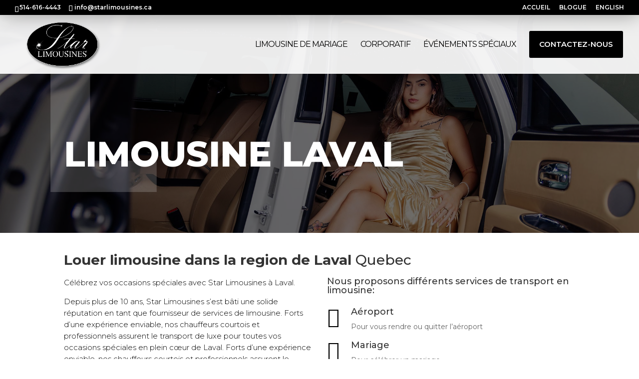

--- FILE ---
content_type: text/css
request_url: https://starlimousines.ca/wp-content/plugins/testify/styles/style.min.css?ver=2.1.11
body_size: 7435
content:
.testify_testify {}/*! @license
See the license.txt file for licensing information for third-party code that may be used in this file.
Relative to file(s) in the scripts/ directory, the license.txt file is located at ../license.txt.
*/
input.ts-input {
  background: #f1f5f9;
  max-height: 30px;
  border: 0;
  border-radius: 3px;
  padding: 7px 10px;
  -webkit-box-sizing: border-box;
          box-sizing: border-box;
  -webkit-transition: background 200ms ease;
  -o-transition: background 200ms ease;
  transition: background 200ms ease;
  color: #4C5866;
  font-family: 'Open Sans', Helvetica, Roboto, Arial, sans-serif;
  font-size: 13px;
  font-weight: 600;
  line-height: normal;
  display: block;
  width: 100%;
}

input.ts-input:focus {
  background: #e6ecf2;
}

input.ts-input::-webkit-input-placeholder {
  color: #98a7b8;
}

input.ts-input:-moz-placeholder {
  color: #98a7b8;
}

input.ts-input::-moz-placeholder {
  color: #98a7b8;
}

input.ts-input:-ms-input-placeholder {
  color: #98a7b8;
}

input.ts-input[readonly] {
  background: #ffffff !important;
  border: 1px solid #eaedf0 !important;
  cursor: not-allowed;
}/*! @license
See the license.txt file for licensing information for third-party code that may be used in this file.
Relative to the styles/ directory, the license.txt file is located at license.txt file .
*/

.dstc-settings-position-container {
    width: 100%;
    display: -ms-flexbox;
    display: flex;
    -ms-flex-align: center;
        align-items: center;
    -ms-flex-pack: center;
        justify-content: center;
    height: 186px;
    border: 2px solid #F1F5F9;
    border-radius: 3px;
    margin-bottom: 20px;
    overflow: hidden; }

.dstc-settings-position-hr {
    height: 2px;
    background-color: transparent;
    position: absolute;
    width: 100%;
    -webkit-transition: background-color 200ms ease-in;
    -o-transition: background-color 200ms ease-in;
    transition: background-color 200ms ease-in; }

.dstc-settings-position-vr {
    height: 2px;
    background-color: transparent;
    position: absolute;
    width: 186px;
    -webkit-transform: rotateZ(90deg);
            transform: rotateZ(90deg);
    -webkit-transition: background-color 200ms ease-in;
    -o-transition: background-color 200ms ease-in;
    transition: background-color 200ms ease-in; }

.dstc-settings-position-absolute {
    width: 150px;
    height: 110px; }

.dstc-settings-position-control-guide {
    border-radius: 3px;
    display: -ms-flexbox;
    display: flex;
    -ms-flex-direction: column;
        flex-direction: column;
    background: none;
    border: 0;
    position: absolute; }

.dstc-settings-position-control-frame {
    border-radius: 3px;
    display: -ms-flexbox;
    display: flex;
    -ms-flex-direction: column;
        flex-direction: column;
    background: none;
    border: 3px solid #E6ECF2;
    position: absolute; }

.dstc-settings-position-control-inner-top {
    width: 100%;
    height: 100%;
    border: 0;
    display: -ms-flexbox;
    display: flex;
    -ms-flex-direction: row;
        flex-direction: row;
    -ms-flex-pack: justify;
        justify-content: space-between;
    background-color: transparent;
    -ms-flex-align: start;
        align-items: flex-start; }

.dstc-settings-position-control-inner-mid {
    width: 100%;
    height: 100%;
    border: 0;
    display: -ms-flexbox;
    display: flex;
    -ms-flex-direction: row;
        flex-direction: row;
    -ms-flex-pack: justify;
        justify-content: space-between;
    background-color: transparent;
    -ms-flex-align: center;
        align-items: center; }

.dstc-settings-position-control-inner-bottom {
    width: 100%;
    height: 100%;
    border: 0;
    display: -ms-flexbox;
    display: flex;
    -ms-flex-direction: row;
        flex-direction: row;
    -ms-flex-pack: justify;
        justify-content: space-between;
    background-color: transparent;
    -ms-flex-align: end;
        align-items: flex-end; }

.dstc-settings-position-button {
    width: 20px;
    height: 20px;
    border: 3px solid transparent;
    border-radius: 2px;
    cursor: pointer;
    padding: 0;
    -webkit-transition: all 200ms ease-in;
    -o-transition: all 200ms ease-in;
    transition: all 200ms ease-in; }

.dstc-settings-position-button-active {
    width: 20px;
    height: 20px;
    border: 3px solid transparent;
    border-radius: 2px;
    cursor: pointer;
    padding: 0;
    -webkit-transition: all 200ms ease-in;
    -o-transition: all 200ms ease-in;
    transition: all 200ms ease-in;
    border: 3px solid #2B87DA;
    background-color: rgba(255, 255, 255, 0.5); }

.dstc-settings-position-button-guide {
    width: 20px;
    height: 20px;
    border: 3px solid transparent;
    border-radius: 2px;
    cursor: pointer;
    padding: 0;
    -webkit-transition: all 200ms ease-in;
    -o-transition: all 200ms ease-in;
    transition: all 200ms ease-in;
    border: 3px solid #F1F5F9; }

.dstc-settings-position-button-space {
    width: 20px;
    height: 20px;
    border: none; }

.dstc-settings-position-button:hover {
    border: 3px solid #E6ECF2; }/*! @license
Copyright Braad Martin, used in this project under the GNU General Public License version 3 (see the source alpha-color-picker project for original licensing info); see license.txt for license text.
This file modified by Jonathan Hall; last modified 2020-09-08
*/

/**
 * Alpha Color Picker CSS
 */

.customize-control-alpha-color .wp-picker-container .iris-picker {
	border-bottom:none;
}

.customize-control-alpha-color .wp-picker-container {
	max-width: 257px;
}

.customize-control-alpha-color .wp-picker-open + .wp-picker-input-wrap {
	width: 100%;
}

.customize-control-alpha-color .wp-picker-input-wrap input[type="text"].wp-color-picker.alpha-color-control {
	float: left;
	width: 195px;
}

.customize-control-alpha-color .wp-picker-input-wrap .button {
	margin-left: 0;
	float: right;
}

.wp-picker-container .wp-picker-open ~ .wp-picker-holder .alpha-color-picker-container {
	display: block;
}

.alpha-color-picker-container {
	border: 1px solid #dfdfdf;
	border-top: none;
	display: none;
	background: #FFF;
	padding: 0 11px 10px;
	position: relative;
}

.alpha-color-picker-container .ui-widget-content,
.alpha-color-picker-container .ui-widget-header,
.alpha-color-picker-wrap .ui-state-focus {
	background: transparent;
	border: none;
}

.alpha-color-picker-wrap a.iris-square-value:focus {
	-webkit-box-shadow: none;
	box-shadow: none;
}

.alpha-color-picker-container .ui-slider {
	position: relative;
	z-index: 1;
	height: 24px;
	text-align: center;
	margin: 0 auto;
	width: 88%;
	width: calc( 100% - 28px );
}

.alpha-color-picker-container .ui-slider-handle,
.alpha-color-picker-container .ui-widget-content .ui-state-default {
	color: #777;
	background-color: #FFF;
	text-shadow: 0 1px 0 #FFF;
	text-decoration: none;
	position: absolute;
	z-index: 2;
	-webkit-box-shadow: 0 1px 2px rgba(0,0,0,0.2);
	        box-shadow: 0 1px 2px rgba(0,0,0,0.2);
	border: 1px solid #aaa;
	border-radius: 4px;
	margin-top: -2px;
	top: 0;
	height: 26px;
	width: 26px;
	cursor: ew-resize;
	font-size: 0;
	padding: 0;
	line-height: 27px;
	margin-left: -14px;
}

.alpha-color-picker-container .ui-slider-handle.show-opacity {
	font-size: 12px;
}

.alpha-color-picker-container .click-zone {
	width: 14px;
	height: 24px;
	display: block;
	position: absolute;
	left: 10px;
}

.alpha-color-picker-container .max-click-zone {
	right: 10px;
	left: auto;
}

.alpha-color-picker-container .transparency {
	height: 24px;
	width: 100%;
	background-color: #FFF;
	background-image: url([data-uri]);
	-webkit-box-shadow: 0 0 5px rgba(0,0,0,0.4) inset;
	        box-shadow: 0 0 5px rgba(0,0,0,0.4) inset;
	border-radius: 3px;
	padding: 0;
	margin-top: -24px;
}

@media only screen and (max-width: 782px) {
	.customize-control-alpha-color .wp-picker-input-wrap input[type="text"].wp-color-picker.alpha-color-control {
		width: 184px;
	}
}

@media only screen and (max-width: 640px) {
	.customize-control-alpha-color .wp-picker-input-wrap input[type="text"].wp-color-picker.alpha-color-control {
		width: 172px;
		height: 33px;
	}
}
/*! @license
See the license.txt file for licensing information for third-party code that may be used in this file.
See the license.txt file in the root directory for more information and licenses
*/
.testify_carousel {
  /*
    //.dstc-testify-arrows {
    //  display:block;
    //  position: relative;
    //  }

   */
  /* Default Background Values */ }
  .testify_carousel .dstc-testify-swiper-inner {
    position: relative;
    display: -ms-flexbox;
    display: flex;
    -ms-flex-direction: column;
        flex-direction: column; }
  .testify_carousel .dstc-testify-image-wrapper {
    margin: 0; }
  .testify_carousel .dstc-testify-featured-image {
    display: block;
    position: relative; }
    .testify_carousel .dstc-testify-featured-image img {
      display: block;
      margin: auto; }
  .testify_carousel .star-rating {
    display: inline-block;
    float: none;
    font-family: ETModules;
    overflow: hidden;
    position: relative;
    height: 1em;
    line-height: 1; }
    .testify_carousel .star-rating::before {
      content: "\E033\E033\E033\E033\E033"; }
    .testify_carousel .star-rating span {
      overflow: hidden;
      float: left;
      top: 0;
      left: 0;
      position: absolute;
      padding-top: 1.5em; }
      .testify_carousel .star-rating span::before {
        position: absolute;
        content: "\E033\E033\E033\E033\E033";
        top: 0;
        left: 0; }
  .testify_carousel .prev_icon, .testify_carousel .next_icon {
    font-family: ETmodules;
    content: attr(data-icon);
    speak: none;
    font-weight: 400;
    -webkit-font-feature-settings: normal;
    font-feature-settings: normal;
    font-variant: normal;
    text-transform: none;
    line-height: 1;
    -webkit-font-smoothing: antialiased;
    font-style: normal;
    display: inline-block;
    -webkit-box-sizing: border-box;
    box-sizing: border-box;
    cursor: pointer;
    font-size: 25px;
    position: relative; }
  .testify_carousel .dstc-testify-arrows.bottom {
    bottom: 0px; }
  .testify_carousel .dstc-testify-arrows.top {
    top: 0; }
  .testify_carousel .dstc-testify-arrows.center {
    top: 50%; }
  .testify_carousel .prev_icon {
    left: 0; }
  .testify_carousel .next_icon {
    right: 0; }
  .testify_carousel .testify-swiper-container > .prev_icon,
  .testify_carousel .testify-swiper-container > .next_icon {
    display: none; }
  .testify_carousel .dstc-testify-divider-wrapper {
    text-align: center; }
    .testify_carousel .dstc-testify-divider-wrapper .dstc-testify-divider {
      display: inline-block;
      width: 100%;
      position: relative; }
      .testify_carousel .dstc-testify-divider-wrapper .dstc-testify-divider:before {
        content: "";
        width: 100%;
        height: 1px;
        position: absolute;
        left: 0;
        top: 0; }
  .testify_carousel .dstc-testify-arrows {
    position: absolute;
    z-index: 999;
    display: -ms-flexbox;
    display: flex;
    -ms-flex-pack: justify;
        justify-content: space-between;
    width: 100%; }
  .testify_carousel .et_pb_module_inner, .testify_carousel .dstc-testify-swiper-inner {
    background-size: cover;
    background-position: 50%;
    background-repeat: no-repeat;
    overflow: visible !important; }
  .testify_carousel .swiper-button-disabled {
    opacity: 0.2; }

/* Default padding */
.dstc-testify-title,
.dstc-testify-content,
.dstc-testify-author-wrapper,
.dstc-testify-position-wrapper,
.dstc-testify-image-wrapper,
.dstc-testify-quote-wrapper,
.dstc-testify-rating,
.dstc-testify-swiper-inner,
.swiper-pagination,
.dstc-testify-divider-wrapper {
  padding-bottom: 10px; }

/*  Quote Icons */
@font-face {
  font-family: "Testify-Quotes-Icons";
  src: url(../media/Testify-Quotes-Icons.eot);
  src: url(../media/Testify-Quotes-Icons.eot#iefix) format("embedded-opentype"), url(../media/Testify-Quotes-Icons.ttf) format("truetype"), url(../media/Testify-Quotes-Icons.woff) format("woff"), url(../media/Testify-Quotes-Icons.svg#Testify-Quotes-Icons) format("svg");
  font-weight: normal;
  font-style: normal;
  font-display: block; }
.testify_carousel .testify-quote {
  /* use !important to prevent issues with browser extensions that change fonts */
  font-family: "Testify-Quotes-Icons" !important;
  speak: never;
  font-style: normal;
  font-weight: normal;
  font-variant: normal;
  text-transform: none;
  line-height: 1;
  -webkit-font-smoothing: antialiased;
  -moz-osx-font-smoothing: grayscale; }
.testify_carousel .testify-quote-1:before {
  content: "\E900"; }
.testify_carousel .testify-quote-2:before {
  content: "\E901"; }
.testify_carousel .testify-quote-3:before {
  content: "\E902"; }
.testify_carousel .testify-quote-4:before {
  content: "\E903"; }
.testify_carousel .testify-quote-5:before {
  content: "\E904"; }
.testify_carousel .testify-quote-6:before {
  content: "\E905"; }
.testify_carousel .testify-quote-7:before {
  content: "\E906"; }
.testify_carousel .testify-quote-8:before {
  content: "\E907"; }
.testify_carousel .testify-quote-9:before {
  content: "\E908"; }
.testify_carousel .testify-quote-10:before {
  content: "\E909"; }
.testify_carousel .testify-quote-11:before {
  content: "\E90A"; }
.testify_carousel .testify-quote-12:before {
  content: "\E90B"; }
.testify_carousel .testify-quote-13:before {
  content: "\E90C"; }
.testify_carousel .testify-quote-14:before {
  content: "\E90D"; }
.testify_carousel .testify-quote-15:before {
  content: "\E90E"; }
.testify_carousel .testify-quote-16:before {
  content: "\E90F"; }
.testify_carousel .testify-quote-17:before {
  content: "\E910"; }

/*!
 * Swiper 5.4.5
 * Most modern mobile touch slider and framework with hardware accelerated transitions
 * http://swiperjs.com
 *
 * Copyright 2014-2020 Vladimir Kharlampidi
 *
 * Released under the MIT License
 *
 * Released on: June 16, 2020
 */
.testify_carousel .swiper-container {
  margin-left: auto;
  margin-right: auto;
  position: relative;
  overflow: hidden;
  list-style: none;
  padding: 0;
  z-index: 1; }
.testify_carousel .swiper-container-vertical > .swiper-wrapper {
  -ms-flex-direction: column;
      flex-direction: column; }
.testify_carousel .swiper-wrapper {
  position: relative;
  width: 100%;
  height: 100%;
  z-index: 1;
  display: -ms-flexbox;
  display: flex;
  -webkit-transition-property: -webkit-transform;
  transition-property: -webkit-transform;
  -o-transition-property: transform;
  transition-property: transform;
  transition-property: transform, -webkit-transform;
  -webkit-box-sizing: content-box;
          box-sizing: content-box; }
.testify_carousel .swiper-container-android .swiper-slide, .testify_carousel .swiper-wrapper {
  -webkit-transform: translate3d(0px, 0, 0);
          transform: translate3d(0px, 0, 0); }
.testify_carousel .swiper-container-multirow > .swiper-wrapper {
  -ms-flex-wrap: wrap;
      flex-wrap: wrap; }
.testify_carousel .swiper-container-multirow-column > .swiper-wrapper {
  -ms-flex-wrap: wrap;
      flex-wrap: wrap;
  -ms-flex-direction: column;
      flex-direction: column; }
.testify_carousel .swiper-container-free-mode > .swiper-wrapper {
  -webkit-transition-timing-function: ease-out;
       -o-transition-timing-function: ease-out;
          transition-timing-function: ease-out;
  margin: 0 auto; }
.testify_carousel .swiper-slide {
  -ms-flex-negative: 0;
      flex-shrink: 0;
  width: 100%;
  position: relative;
  -webkit-transition-property: -webkit-transform;
  transition-property: -webkit-transform;
  -o-transition-property: transform;
  transition-property: transform;
  transition-property: transform, -webkit-transform; }
.testify_carousel .swiper-slide-invisible-blank {
  visibility: hidden; }
.testify_carousel .swiper-container-autoheight, .testify_carousel .swiper-container-autoheight .swiper-slide {
  height: auto; }
.testify_carousel .swiper-container-autoheight .swiper-wrapper {
  -ms-flex-align: start;
      align-items: flex-start;
  -webkit-transition-property: height, -webkit-transform;
  transition-property: height, -webkit-transform;
  -o-transition-property: transform, height;
  transition-property: transform, height;
  transition-property: transform, height, -webkit-transform; }
.testify_carousel .swiper-container-css-mode > .swiper-wrapper {
  overflow: auto;
  scrollbar-width: none;
  -ms-overflow-style: none; }
.testify_carousel .swiper-container-css-mode > .swiper-wrapper::-webkit-scrollbar {
  display: none; }
.testify_carousel .swiper-container-css-mode > .swiper-wrapper > .swiper-slide {
  scroll-snap-align: start start; }
.testify_carousel .swiper-container-horizontal.swiper-container-css-mode > .swiper-wrapper {
  -ms-scroll-snap-type: x mandatory;
      scroll-snap-type: x mandatory; }
.testify_carousel .swiper-container-vertical.swiper-container-css-mode > .swiper-wrapper {
  -ms-scroll-snap-type: y mandatory;
      scroll-snap-type: y mandatory; }
.testify_carousel :root {
  --swiper-navigation-size: 44px ; }
.testify_carousel .swiper-button-next.swiper-button-disabled, .testify_carousel .swiper-button-prev.swiper-button-disabled {
  opacity: .35;
  cursor: auto;
  pointer-events: none; }
.testify_carousel .swiper-button-next:after, .testify_carousel .swiper-button-prev:after {
  font-family: swiper-icons;
  font-size: var(--swiper-navigation-size);
  text-transform: none !important;
  letter-spacing: 0;
  text-transform: none;
  font-variant: initial;
  line-height: 1; }
.testify_carousel .swiper-button-prev, .testify_carousel .swiper-container-rtl .swiper-button-next {
  left: 10px;
  right: auto; }
.testify_carousel .swiper-button-prev:after, .testify_carousel .swiper-container-rtl .swiper-button-next:after {
  content: "prev"; }
.testify_carousel .swiper-button-next, .testify_carousel .swiper-container-rtl .swiper-button-prev {
  right: 10px;
  left: auto; }
.testify_carousel .swiper-button-next:after, .testify_carousel .swiper-container-rtl .swiper-button-prev:after {
  content: "next"; }
.testify_carousel .swiper-button-next.swiper-button-white, .testify_carousel .swiper-button-prev.swiper-button-white {
  --swiper-navigation-color: #fff ; }
.testify_carousel .swiper-button-next.swiper-button-black, .testify_carousel .swiper-button-prev.swiper-button-black {
  --swiper-navigation-color: #000 ; }
.testify_carousel .swiper-button-lock {
  display: none; }
.testify_carousel .swiper-pagination {
  text-align: center;
  -webkit-transition: .3s opacity;
  -o-transition: .3s opacity;
  transition: .3s opacity;
  -webkit-transform: translate3d(0, 0, 0);
          transform: translate3d(0, 0, 0);
  z-index: 10; }
.testify_carousel .swiper-pagination.swiper-pagination-hidden {
  opacity: 0; }
.testify_carousel .swiper-container-horizontal > .swiper-pagination-bullets, .testify_carousel .swiper-pagination-custom, .testify_carousel .swiper-pagination-fraction {
  bottom: 10px;
  left: 0;
  width: 100%; }
.testify_carousel .swiper-pagination-bullet {
  width: 8px;
  height: 8px;
  display: inline-block;
  border-radius: 100%;
  background: #ccc; }
.testify_carousel button.swiper-pagination-bullet {
  border: none;
  margin: 0;
  padding: 0;
  -webkit-box-shadow: none;
          box-shadow: none;
  -webkit-appearance: none;
  -moz-appearance: none;
  appearance: none; }
.testify_carousel .swiper-pagination-clickable .swiper-pagination-bullet {
  cursor: pointer; }
.testify_carousel .swiper-pagination-bullet-active {
  opacity: 1;
  background: var(--swiper-pagination-color, var(--swiper-theme-color)); }
.testify_carousel .swiper-container-vertical > .swiper-pagination-bullets {
  right: 10px;
  top: 50%;
  -webkit-transform: translate3d(0px, -50%, 0);
          transform: translate3d(0px, -50%, 0); }
.testify_carousel .swiper-container-vertical > .swiper-pagination-bullets .swiper-pagination-bullet {
  margin: 6px 0;
  display: block; }
.testify_carousel .swiper-container-vertical > .swiper-pagination-bullets.swiper-pagination-bullets-dynamic {
  top: 50%;
  -webkit-transform: translateY(-50%);
          transform: translateY(-50%);
  width: 8px; }
.testify_carousel .swiper-container-vertical > .swiper-pagination-bullets.swiper-pagination-bullets-dynamic .swiper-pagination-bullet {
  display: inline-block;
  -webkit-transition: 0.2s top, 0.2s -webkit-transform;
  transition: 0.2s top, 0.2s -webkit-transform;
  -o-transition: 0.2s transform, 0.2s top;
  transition: 0.2s transform, 0.2s top;
  transition: 0.2s transform, 0.2s top, 0.2s -webkit-transform; }
.testify_carousel .swiper-container-horizontal > .swiper-pagination-bullets .swiper-pagination-bullet {
  margin: 0 4px; }
.testify_carousel .swiper-container-horizontal > .swiper-pagination-bullets.swiper-pagination-bullets-dynamic {
  left: 50%;
  -webkit-transform: translateX(-50%);
          transform: translateX(-50%);
  white-space: nowrap; }
.testify_carousel .swiper-container-horizontal > .swiper-pagination-bullets.swiper-pagination-bullets-dynamic .swiper-pagination-bullet {
  -webkit-transition: 0.2s left, 0.2s -webkit-transform;
  transition: 0.2s left, 0.2s -webkit-transform;
  -o-transition: 0.2s transform, 0.2s left;
  transition: 0.2s transform, 0.2s left;
  transition: 0.2s transform, 0.2s left, 0.2s -webkit-transform; }
.testify_carousel .swiper-container-horizontal.swiper-container-rtl > .swiper-pagination-bullets-dynamic .swiper-pagination-bullet {
  -webkit-transition: 0.2s right, 0.2s -webkit-transform;
  transition: 0.2s right, 0.2s -webkit-transform;
  -o-transition: 0.2s transform, 0.2s right;
  transition: 0.2s transform, 0.2s right;
  transition: 0.2s transform, 0.2s right, 0.2s -webkit-transform; }
.testify_carousel .swiper-pagination-progressbar {
  background: rgba(0, 0, 0, 0.25);
  position: absolute; }
.testify_carousel .swiper-pagination-progressbar .swiper-pagination-progressbar-fill {
  background: var(--swiper-pagination-color, var(--swiper-theme-color));
  position: absolute;
  left: 0;
  top: 0;
  width: 100%;
  height: 100%;
  -webkit-transform: scale(0);
          transform: scale(0);
  -webkit-transform-origin: left top;
          transform-origin: left top; }
.testify_carousel .swiper-container-rtl .swiper-pagination-progressbar .swiper-pagination-progressbar-fill {
  -webkit-transform-origin: right top;
          transform-origin: right top; }
.testify_carousel .swiper-container-horizontal > .swiper-pagination-progressbar, .testify_carousel .swiper-container-vertical > .swiper-pagination-progressbar.swiper-pagination-progressbar-opposite {
  width: 100%;
  height: 4px;
  left: 0;
  top: 0; }
.testify_carousel .swiper-container-horizontal > .swiper-pagination-progressbar.swiper-pagination-progressbar-opposite, .testify_carousel .swiper-container-vertical > .swiper-pagination-progressbar {
  width: 4px;
  height: 100%;
  left: 0;
  top: 0; }
.testify_carousel .swiper-pagination-white {
  --swiper-pagination-color: #fff ; }
.testify_carousel .swiper-pagination-black {
  --swiper-pagination-color: #000 ; }
.testify_carousel .swiper-pagination-lock {
  display: none; }
.testify_carousel .swiper-scrollbar {
  border-radius: 10px;
  position: relative;
  -ms-touch-action: none;
  background: rgba(0, 0, 0, 0.1); }
.testify_carousel .swiper-container-horizontal > .swiper-scrollbar {
  position: absolute;
  left: 1%;
  bottom: 3px;
  z-index: 50;
  height: 5px;
  width: 98%; }
.testify_carousel .swiper-container-vertical > .swiper-scrollbar {
  position: absolute;
  right: 3px;
  top: 1%;
  z-index: 50;
  width: 5px;
  height: 98%; }
.testify_carousel .swiper-scrollbar-drag {
  height: 100%;
  width: 100%;
  position: relative;
  background: rgba(0, 0, 0, 0.5);
  border-radius: 10px;
  left: 0;
  top: 0; }
.testify_carousel .swiper-scrollbar-cursor-drag {
  cursor: move; }
.testify_carousel .swiper-scrollbar-lock {
  display: none; }
.testify_carousel .swiper-lazy-preloader {
  width: 42px;
  height: 42px;
  position: absolute;
  left: 50%;
  top: 50%;
  margin-left: -21px;
  margin-top: -21px;
  z-index: 10;
  -webkit-transform-origin: 50%;
          transform-origin: 50%;
  -webkit-animation: swiper-preloader-spin 1s infinite linear;
          animation: swiper-preloader-spin 1s infinite linear;
  -webkit-box-sizing: border-box;
          box-sizing: border-box;
  border: 4px solid var(--swiper-preloader-color, var(--swiper-theme-color));
  border-radius: 50%;
  border-top-color: transparent; }
.testify_carousel .swiper-lazy-preloader-white {
  --swiper-preloader-color: #fff ; }
.testify_carousel .swiper-lazy-preloader-black {
  --swiper-preloader-color: #000 ; }
@-webkit-keyframes swiper-preloader-spin {
  100% {
    -webkit-transform: rotate(360deg);
            transform: rotate(360deg); } }
@keyframes swiper-preloader-spin {
  100% {
    -webkit-transform: rotate(360deg);
            transform: rotate(360deg); } }
.testify_carousel .swiper-container .swiper-notification {
  position: absolute;
  left: 0;
  top: 0;
  pointer-events: none;
  opacity: 0;
  z-index: -1000; }


--- FILE ---
content_type: text/css
request_url: https://starlimousines.ca/wp-content/et-cache/71655/et-core-unified-tb-71740-71655.min.css?ver=1767796499
body_size: 2959
content:
body,.et_pb_column_1_2 .et_quote_content blockquote cite,.et_pb_column_1_2 .et_link_content a.et_link_main_url,.et_pb_column_1_3 .et_quote_content blockquote cite,.et_pb_column_3_8 .et_quote_content blockquote cite,.et_pb_column_1_4 .et_quote_content blockquote cite,.et_pb_blog_grid .et_quote_content blockquote cite,.et_pb_column_1_3 .et_link_content a.et_link_main_url,.et_pb_column_3_8 .et_link_content a.et_link_main_url,.et_pb_column_1_4 .et_link_content a.et_link_main_url,.et_pb_blog_grid .et_link_content a.et_link_main_url,body .et_pb_bg_layout_light .et_pb_post p,body .et_pb_bg_layout_dark .et_pb_post p{font-size:14px}.et_pb_slide_content,.et_pb_best_value{font-size:15px}#main-header,#main-header .nav li ul,.et-search-form,#main-header .et_mobile_menu{background-color:rgba(255,255,255,0.92)}.et_secondary_nav_enabled #page-container #top-header{background-color:#000000!important}#et-secondary-nav li ul{background-color:#000000}.et_header_style_centered .mobile_nav .select_page,.et_header_style_split .mobile_nav .select_page,.et_nav_text_color_light #top-menu>li>a,.et_nav_text_color_dark #top-menu>li>a,#top-menu a,.et_mobile_menu li a,.et_nav_text_color_light .et_mobile_menu li a,.et_nav_text_color_dark .et_mobile_menu li a,#et_search_icon:before,.et_search_form_container input,span.et_close_search_field:after,#et-top-navigation .et-cart-info{color:#000000}.et_search_form_container input::-moz-placeholder{color:#000000}.et_search_form_container input::-webkit-input-placeholder{color:#000000}.et_search_form_container input:-ms-input-placeholder{color:#000000}#top-header,#top-header a,#et-secondary-nav li li a,#top-header .et-social-icon a:before{font-weight:normal;font-style:normal;text-transform:uppercase;text-decoration:none}#top-menu li a{font-size:16px}body.et_vertical_nav .container.et_search_form_container .et-search-form input{font-size:16px!important}#top-menu li a,.et_search_form_container input{font-weight:normal;font-style:normal;text-transform:uppercase;text-decoration:none;letter-spacing:-1px}.et_search_form_container input::-moz-placeholder{font-weight:normal;font-style:normal;text-transform:uppercase;text-decoration:none;letter-spacing:-1px}.et_search_form_container input::-webkit-input-placeholder{font-weight:normal;font-style:normal;text-transform:uppercase;text-decoration:none;letter-spacing:-1px}.et_search_form_container input:-ms-input-placeholder{font-weight:normal;font-style:normal;text-transform:uppercase;text-decoration:none;letter-spacing:-1px}#top-menu li.current-menu-ancestor>a,#top-menu li.current-menu-item>a,#top-menu li.current_page_item>a{color:#515151}#main-header{box-shadow:none}.et-fixed-header#main-header{box-shadow:none!important}@media only screen and (min-width:981px){.et_header_style_left #et-top-navigation,.et_header_style_split #et-top-navigation{padding:40px 0 0 0}.et_header_style_left #et-top-navigation nav>ul>li>a,.et_header_style_split #et-top-navigation nav>ul>li>a{padding-bottom:40px}.et_header_style_split .centered-inline-logo-wrap{width:80px;margin:-80px 0}.et_header_style_split .centered-inline-logo-wrap #logo{max-height:80px}.et_pb_svg_logo.et_header_style_split .centered-inline-logo-wrap #logo{height:80px}.et_header_style_centered #top-menu>li>a{padding-bottom:14px}.et_header_style_slide #et-top-navigation,.et_header_style_fullscreen #et-top-navigation{padding:31px 0 31px 0!important}.et_header_style_centered #main-header .logo_container{height:80px}#logo{max-height:100%}.et_pb_svg_logo #logo{height:100%}.et_header_style_left .et-fixed-header #et-top-navigation,.et_header_style_split .et-fixed-header #et-top-navigation{padding:40px 0 0 0}.et_header_style_left .et-fixed-header #et-top-navigation nav>ul>li>a,.et_header_style_split .et-fixed-header #et-top-navigation nav>ul>li>a{padding-bottom:40px}.et_header_style_centered header#main-header.et-fixed-header .logo_container{height:80px}.et_header_style_split #main-header.et-fixed-header .centered-inline-logo-wrap{width:80px;margin:-80px 0}.et_header_style_split .et-fixed-header .centered-inline-logo-wrap #logo{max-height:80px}.et_pb_svg_logo.et_header_style_split .et-fixed-header .centered-inline-logo-wrap #logo{height:80px}.et_header_style_slide .et-fixed-header #et-top-navigation,.et_header_style_fullscreen .et-fixed-header #et-top-navigation{padding:31px 0 31px 0!important}.et_fixed_nav #page-container .et-fixed-header#top-header{background-color:#000000!important}.et_fixed_nav #page-container .et-fixed-header#top-header #et-secondary-nav li ul{background-color:#000000}.et-fixed-header#main-header,.et-fixed-header#main-header .nav li ul,.et-fixed-header .et-search-form{background-color:rgba(255,255,255,0.93)}.et-fixed-header #top-menu a,.et-fixed-header #et_search_icon:before,.et-fixed-header #et_top_search .et-search-form input,.et-fixed-header .et_search_form_container input,.et-fixed-header .et_close_search_field:after,.et-fixed-header #et-top-navigation .et-cart-info{color:#000000!important}.et-fixed-header .et_search_form_container input::-moz-placeholder{color:#000000!important}.et-fixed-header .et_search_form_container input::-webkit-input-placeholder{color:#000000!important}.et-fixed-header .et_search_form_container input:-ms-input-placeholder{color:#000000!important}.et-fixed-header #top-menu li.current-menu-ancestor>a,.et-fixed-header #top-menu li.current-menu-item>a,.et-fixed-header #top-menu li.current_page_item>a{color:#515151!important}}@media only screen and (min-width:1350px){.et_pb_row{padding:27px 0}.et_pb_section{padding:54px 0}.single.et_pb_pagebuilder_layout.et_full_width_page .et_post_meta_wrapper{padding-top:81px}.et_pb_fullwidth_section{padding:0}}	h1,h2,h3,h4,h5,h6{font-family:'Montserrat',Helvetica,Arial,Lucida,sans-serif}body,input,textarea,select{font-family:'Montserrat',Helvetica,Arial,Lucida,sans-serif}.et_pb_section_0_tb_footer.et_pb_section{padding-top:0px;padding-bottom:0px;background-color:#303030!important}.et_pb_row_0_tb_footer{border-bottom-width:1px;border-bottom-color:#757575}.et_pb_row_0_tb_footer.et_pb_row{padding-top:80px!important;padding-bottom:80px!important;padding-top:80px;padding-bottom:80px}.et_pb_row_0_tb_footer,body #page-container .et-db #et-boc .et-l .et_pb_row_0_tb_footer.et_pb_row,body.et_pb_pagebuilder_layout.single #page-container #et-boc .et-l .et_pb_row_0_tb_footer.et_pb_row,body.et_pb_pagebuilder_layout.single.et_full_width_page #page-container #et-boc .et-l .et_pb_row_0_tb_footer.et_pb_row,.et_pb_row_1_tb_footer,body #page-container .et-db #et-boc .et-l .et_pb_row_1_tb_footer.et_pb_row,body.et_pb_pagebuilder_layout.single #page-container #et-boc .et-l .et_pb_row_1_tb_footer.et_pb_row,body.et_pb_pagebuilder_layout.single.et_full_width_page #page-container #et-boc .et-l .et_pb_row_1_tb_footer.et_pb_row{width:90%}.et_pb_image_0_tb_footer{max-width:70%;text-align:left;margin-left:0}.et_pb_text_0_tb_footer.et_pb_text,.et_pb_text_1_tb_footer.et_pb_text,.et_pb_text_2_tb_footer.et_pb_text a,.et_pb_text_2_tb_footer.et_pb_text ul li,.et_pb_text_2_tb_footer.et_pb_text ol li>ul li,.et_pb_text_3_tb_footer.et_pb_text,.et_pb_text_4_tb_footer.et_pb_text a,.et_pb_text_4_tb_footer.et_pb_text ul li,.et_pb_text_4_tb_footer.et_pb_text ol li>ul li,.et_pb_text_5_tb_footer.et_pb_text,.et_pb_text_6_tb_footer.et_pb_text a,.et_pb_text_6_tb_footer.et_pb_text ul li,.et_pb_text_6_tb_footer.et_pb_text ol li>ul li,.et_pb_text_8_tb_footer.et_pb_text{color:#ffffff!important}.et_pb_text_0_tb_footer{font-family:'Montserrat',Helvetica,Arial,Lucida,sans-serif;font-size:15px;margin-top:30px!important}.et_pb_text_1_tb_footer,.et_pb_text_3_tb_footer,.et_pb_text_5_tb_footer{line-height:0.9em;font-family:'Poppins',Helvetica,Arial,Lucida,sans-serif;font-weight:600;font-size:17px;line-height:0.9em}.et_pb_text_2_tb_footer.et_pb_text,.et_pb_text_4_tb_footer.et_pb_text,.et_pb_text_6_tb_footer.et_pb_text,.et_pb_text_7_tb_footer.et_pb_text{color:#000000!important}.et_pb_text_2_tb_footer,.et_pb_text_4_tb_footer,.et_pb_text_6_tb_footer{font-family:'Montserrat',Helvetica,Arial,Lucida,sans-serif;margin-top:35px!important}.et_pb_text_2_tb_footer a,.et_pb_text_4_tb_footer a,.et_pb_text_6_tb_footer a{font-family:'Roboto Condensed',Helvetica,Arial,Lucida,sans-serif;font-size:15px;line-height:1.2em}.et_pb_text_2_tb_footer ul li,.et_pb_text_4_tb_footer ul li,.et_pb_text_6_tb_footer ul li{line-height:1.9em;font-family:'Poppins',Helvetica,Arial,Lucida,sans-serif;font-size:15px;line-height:1.9em;text-align:left}.et_pb_text_7_tb_footer{line-height:1em;font-family:'Montserrat',Helvetica,Arial,Lucida,sans-serif;font-weight:600;font-size:15px;line-height:1em;background-color:#ffffff;padding-top:20px!important;padding-bottom:20px!important;transition:background-color 300ms ease 0ms,background-image 300ms ease 0ms}.et_pb_text_7_tb_footer:hover{background-image:initial;background-color:rgba(255,255,255,0.76)}.et_pb_row_1_tb_footer.et_pb_row{padding-top:17px!important;padding-bottom:22px!important;padding-top:17px;padding-bottom:22px}.et_pb_text_8_tb_footer{line-height:0.9em;font-family:'Montserrat',Helvetica,Arial,Lucida,sans-serif;font-size:15px;line-height:0.9em;margin-top:14px!important}.et_pb_image_1_tb_footer{max-width:15%;text-align:right;margin-right:0}.et_pb_column_1_tb_footer{padding-left:50px}.et_pb_column_2_tb_footer,.et_pb_column_3_tb_footer{padding-left:30px}.et_pb_social_media_follow_network_0_tb_footer a.icon{background-color:#3b5998!important}.et_pb_image_1_tb_footer.et_pb_module{margin-left:auto!important;margin-right:0px!important}@media only screen and (min-width:981px){.et_pb_row_0_tb_footer,body #page-container .et-db #et-boc .et-l .et_pb_row_0_tb_footer.et_pb_row,body.et_pb_pagebuilder_layout.single #page-container #et-boc .et-l .et_pb_row_0_tb_footer.et_pb_row,body.et_pb_pagebuilder_layout.single.et_full_width_page #page-container #et-boc .et-l .et_pb_row_0_tb_footer.et_pb_row,.et_pb_row_1_tb_footer,body #page-container .et-db #et-boc .et-l .et_pb_row_1_tb_footer.et_pb_row,body.et_pb_pagebuilder_layout.single #page-container #et-boc .et-l .et_pb_row_1_tb_footer.et_pb_row,body.et_pb_pagebuilder_layout.single.et_full_width_page #page-container #et-boc .et-l .et_pb_row_1_tb_footer.et_pb_row{max-width:1170px}}@media only screen and (max-width:980px){.et_pb_row_0_tb_footer{border-bottom-width:1px;border-bottom-color:#757575}.et_pb_row_0_tb_footer,body #page-container .et-db #et-boc .et-l .et_pb_row_0_tb_footer.et_pb_row,body.et_pb_pagebuilder_layout.single #page-container #et-boc .et-l .et_pb_row_0_tb_footer.et_pb_row,body.et_pb_pagebuilder_layout.single.et_full_width_page #page-container #et-boc .et-l .et_pb_row_0_tb_footer.et_pb_row,.et_pb_row_1_tb_footer,body #page-container .et-db #et-boc .et-l .et_pb_row_1_tb_footer.et_pb_row,body.et_pb_pagebuilder_layout.single #page-container #et-boc .et-l .et_pb_row_1_tb_footer.et_pb_row,body.et_pb_pagebuilder_layout.single.et_full_width_page #page-container #et-boc .et-l .et_pb_row_1_tb_footer.et_pb_row{max-width:90%}.et_pb_image_0_tb_footer .et_pb_image_wrap img,.et_pb_image_1_tb_footer .et_pb_image_wrap img{width:auto}.et_pb_text_0_tb_footer,.et_pb_text_2_tb_footer,.et_pb_text_4_tb_footer,.et_pb_text_6_tb_footer{margin-top:-10px!important}.et_pb_column_1_tb_footer,.et_pb_column_2_tb_footer,.et_pb_column_3_tb_footer{padding-left:0px}}@media only screen and (max-width:767px){.et_pb_row_0_tb_footer{border-bottom-width:1px;border-bottom-color:#757575}.et_pb_image_0_tb_footer{text-align:center;margin-left:auto;margin-right:auto}.et_pb_image_0_tb_footer .et_pb_image_wrap img,.et_pb_image_1_tb_footer .et_pb_image_wrap img{width:auto}.et_pb_text_0_tb_footer{line-height:1.8em;margin-top:-10px!important}.et_pb_text_1_tb_footer{line-height:1.3em;margin-top:40px!important}.et_pb_text_2_tb_footer,.et_pb_text_4_tb_footer,.et_pb_text_6_tb_footer{margin-top:-10px!important}.et_pb_text_3_tb_footer,.et_pb_text_5_tb_footer,.et_pb_text_8_tb_footer{line-height:1.3em}.et_pb_column_1_tb_footer,.et_pb_column_2_tb_footer,.et_pb_column_3_tb_footer{padding-left:0px}}div.et_pb_section.et_pb_section_0{background-position:center top;background-blend-mode:overlay;background-image:url(https://starlimousines.ca/wp-content/uploads/2023/03/limo333-1.jpg)!important}.et_pb_section_0.et_pb_section{padding-top:80px;padding-bottom:80px;background-color:#383838!important}.et_pb_row_0.et_pb_row{padding-top:14px!important;padding-top:14px}.et_pb_text_0 h1{font-family:'Montserrat',Helvetica,Arial,Lucida,sans-serif;font-weight:800;text-transform:uppercase;font-size:400px;color:rgba(143,143,143,0.21)!important;line-height:0em}.et_pb_text_0 h3{font-family:'Montserrat',Helvetica,Arial,Lucida,sans-serif;font-weight:800;font-size:400px;color:rgba(255,255,255,0.18)!important;line-height:0em}.et_pb_text_0{margin-left:-55px!important}.et_pb_text_1 h1{font-family:'Montserrat',Helvetica,Arial,Lucida,sans-serif;font-weight:800;text-transform:uppercase;font-size:70px;color:#ffffff!important;line-height:1.2em}.et_pb_section_1.et_pb_section{padding-top:40px;padding-bottom:40px}.et_pb_row_1.et_pb_row{padding-top:0px!important;padding-bottom:0px!important;padding-top:0px;padding-bottom:0px}.et_pb_text_2 h1{font-family:'Poppins',Helvetica,Arial,Lucida,sans-serif;font-weight:700;font-size:35px;color:#000000!important;line-height:1.3em}.et_pb_text_2 h2{font-family:'Montserrat',Helvetica,Arial,Lucida,sans-serif;font-size:28px}.et_pb_text_2 h3{font-family:'Montserrat',Helvetica,Arial,Lucida,sans-serif;font-weight:500}.et_pb_row_2.et_pb_row{padding-top:10px!important;padding-bottom:10px!important;padding-top:10px;padding-bottom:10px}.et_pb_text_3.et_pb_text,.et_pb_text_4.et_pb_text,.et_pb_text_5.et_pb_text{color:#000000!important}.et_pb_text_3,.et_pb_text_4,.et_pb_text_5{font-family:'Montserrat',Helvetica,Arial,Lucida,sans-serif;font-weight:300;font-size:15px}.et_pb_text_5 h3{font-size:18px}.et_pb_blurb_0 .et-pb-icon,.et_pb_blurb_1 .et-pb-icon,.et_pb_blurb_2 .et-pb-icon{font-size:40px;color:#000000;font-family:FontAwesome!important;font-weight:900!important}.et_pb_button_0_wrapper .et_pb_button_0,.et_pb_button_0_wrapper .et_pb_button_0:hover{padding-top:14px!important;padding-right:45px!important;padding-bottom:14px!important;padding-left:45px!important}.et_pb_button_0_wrapper{margin-top:40px!important}body #page-container .et_pb_section .et_pb_button_0{color:#ffffff!important;border-width:1px!important;border-color:#383838;border-radius:0px;letter-spacing:1px;font-size:14px;font-family:'Poppins',Helvetica,Arial,Lucida,sans-serif!important;text-transform:uppercase!important;background-color:#383838}body #page-container .et_pb_section .et_pb_button_0:hover{color:#474747!important;border-color:#bfbfbf!important;letter-spacing:1px!important;background-image:initial;background-color:#bfbfbf}body #page-container .et_pb_section .et_pb_button_0:before,body #page-container .et_pb_section .et_pb_button_0:after{display:none!important}.et_pb_button_0{transition:color 300ms ease 0ms,background-color 300ms ease 0ms,border 300ms ease 0ms,letter-spacing 300ms ease 0ms}.et_pb_button_0,.et_pb_button_0:after{transition:all 300ms ease 0ms}.et_pb_section_2.et_pb_section{background-color:#f4f4f4!important}.testify_carousel_0 .et_pb_module_inner p,.testify_carousel_0 .et_pb_module_inner h1,.testify_carousel_0 .et_pb_module_inner h2,.testify_carousel_0 .et_pb_module_inner h3,.testify_carousel_0 .et_pb_module_inner h4,.testify_carousel_0 .et_pb_module_inner h5,.testify_carousel_0 .et_pb_module_inner h6{font-weight:300;font-size:18px;color:#000000!important;text-align:center}.testify_carousel_0 .et_pb_module_inner .dstc-testify-author-wrapper p{font-weight:700;text-align:center}.testify_carousel_0 .dstc-testify-item-wrapper{padding-top:10px;padding-right:10px;padding-bottom:10px;padding-left:10px}.testify_carousel_0 .dstc-testify-swiper-inner{padding-top:10px;padding-right:20px;padding-bottom:10px;padding-left:20px;height:100%;justify-content:flex-start}.testify_carousel_0 .swiper-container-horizontal>.swiper-pagination-bullets .swiper-pagination-bullet{margin-right:0.3em;margin-left:0.3em;width:8px;height:8px}.testify_carousel_0 .swiper-pagination,.testify_carousel_0 .dstc-testify-quote-wrapper{text-align:center}.testify_carousel_0 .prev_icon,.testify_carousel_0 .next_icon{font-size:20px;background-color:#000000;color:#fff}.testify_carousel_0 span.prev_icon{left:0px}.testify_carousel_0 span.next_icon{right:0px}.testify_carousel_0 .dstc-testify-rating{text-align:center;font-size:24px;text-align:center}.testify_carousel_0 .star-rating::before,.testify_carousel_0 .dstc-testify-rating span::before{letter-spacing:0.3em}.testify_carousel_0 .dstc-testify-image-wrapper img{max-height:none;max-width:100%;text-align:center;margin-left:auto;margin-right:auto}.testify_carousel_0 .dstc-testify-quote-wrapper span{font-size:17px;color:#cccccc}.testify_carousel_0 .dstc-testify-divider{max-width:none}.testify_carousel_0 .dstc-testify-divider:before{border-top-color:#ddd;border-top-width:2px;border-top-style:solid}.testify_carousel_0 .swiper-pagination .swiper-pagination-bullet{background-color:#ccc}.testify_carousel_0 .swiper-pagination .swiper-pagination-bullet.swiper-pagination-bullet-active{background-color:#000000}.testify_carousel_0 .dstc-testify-rating .star-rating span::before,.testify_carousel_0 .dstc-testify-rating .star-rating::before{color:#000000}@media only screen and (max-width:980px){.et_pb_text_1 h1{font-size:50px}.et_pb_text_2{margin-top:-10px!important}.et_pb_text_3,.et_pb_text_4,.et_pb_text_5{margin-top:-26px!important;max-width:100%}}@media only screen and (max-width:767px){.et_pb_section_0.et_pb_section{padding-top:150px;padding-bottom:80px}.et_pb_text_0 h1{font-size:200px}.et_pb_text_1 h1{font-size:35px}.et_pb_text_2 h1{font-size:30px}.et_pb_text_2{margin-top:-10px!important}.et_pb_text_3,.et_pb_text_4,.et_pb_text_5{margin-top:0px!important}}